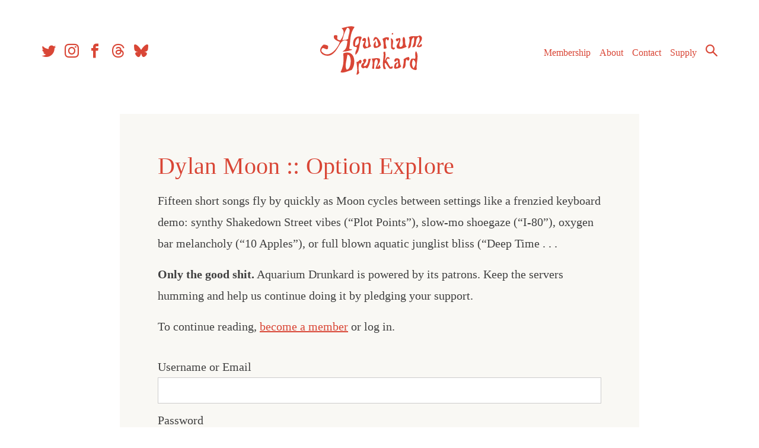

--- FILE ---
content_type: text/html; charset=UTF-8
request_url: https://aquariumdrunkard.com/2022/06/06/dylan-moon-option-explore/
body_size: 14461
content:
<!doctype html>
<html dir="ltr" lang="en-US" prefix="og: https://ogp.me/ns#">

	<head>
		<meta charset="UTF-8">
		<meta name="viewport" content="width=device-width, initial-scale=1">
		<link rel="profile" href="https://gmpg.org/xfn/11">

		
<link rel="apple-touch-icon" sizes="57x57" href="https://aquariumdrunkard.com/_newness/wp-content/themes/aquarium-drunkard/inc/favicons//apple-icon-57x57.png">
<link rel="apple-touch-icon" sizes="60x60" href="https://aquariumdrunkard.com/_newness/wp-content/themes/aquarium-drunkard/inc/favicons//apple-icon-60x60.png">
<link rel="apple-touch-icon" sizes="72x72" href="https://aquariumdrunkard.com/_newness/wp-content/themes/aquarium-drunkard/inc/favicons//apple-icon-72x72.png">
<link rel="apple-touch-icon" sizes="76x76" href="https://aquariumdrunkard.com/_newness/wp-content/themes/aquarium-drunkard/inc/favicons//apple-icon-76x76.png">
<link rel="apple-touch-icon" sizes="114x114" href="https://aquariumdrunkard.com/_newness/wp-content/themes/aquarium-drunkard/inc/favicons//apple-icon-114x114.png">
<link rel="apple-touch-icon" sizes="120x120" href="https://aquariumdrunkard.com/_newness/wp-content/themes/aquarium-drunkard/inc/favicons//apple-icon-120x120.png">
<link rel="apple-touch-icon" sizes="144x144" href="https://aquariumdrunkard.com/_newness/wp-content/themes/aquarium-drunkard/inc/favicons//apple-icon-144x144.png">
<link rel="apple-touch-icon" sizes="152x152" href="https://aquariumdrunkard.com/_newness/wp-content/themes/aquarium-drunkard/inc/favicons//apple-icon-152x152.png">
<link rel="apple-touch-icon" sizes="180x180" href="https://aquariumdrunkard.com/_newness/wp-content/themes/aquarium-drunkard/inc/favicons//apple-icon-180x180.png">
<link rel="icon" type="image/png" sizes="192x192"  href="https://aquariumdrunkard.com/_newness/wp-content/themes/aquarium-drunkard/inc/favicons//android-icon-192x192.png">
<link rel="icon" type="image/png" sizes="32x32" href="https://aquariumdrunkard.com/_newness/wp-content/themes/aquarium-drunkard/inc/favicons//favicon-32x32.png">
<link rel="icon" type="image/png" sizes="96x96" href="https://aquariumdrunkard.com/_newness/wp-content/themes/aquarium-drunkard/inc/favicons//favicon-96x96.png">
<link rel="icon" type="image/png" sizes="16x16" href="https://aquariumdrunkard.com/_newness/wp-content/themes/aquarium-drunkard/inc/favicons//favicon-16x16.png">
<link rel="manifest" href="https://aquariumdrunkard.com/_newness/wp-content/themes/aquarium-drunkard/inc/favicons//manifest.json">
<meta name="msapplication-TileColor" content="#ffffff">
<meta name="msapplication-TileImage" content="https://aquariumdrunkard.com/_newness/wp-content/themes/aquarium-drunkard/inc/favicons//ms-icon-144x144.png">
<meta name="theme-color" content="#ffffff">

		<!-- Global site tag (gtag.js) - Google Analytics -->
		<script async src="https://www.googletagmanager.com/gtag/js?id=UA-2258661-1"></script>
		<script>
			window.dataLayer = window.dataLayer || [];
			function gtag() { dataLayer.push(arguments); }
			gtag('js', new Date());

			gtag('config', 'UA-2258661-1');
		</script>

		<!-- Global site tag (gtag.js) - Google Analytics -->
		<script async src="https://www.googletagmanager.com/gtag/js?id=G-J6JQGKRX8X"></script>
		<script>
			window.dataLayer = window.dataLayer || [];
			function gtag() { dataLayer.push(arguments); }
			gtag('js', new Date());

			gtag('config', 'G-J6JQGKRX8X');
		</script>


		<!-- Fieldtest Pixel : Amazon Music : Generated 2022-06-16 16:19:30 -->
		<script id="ft-02f1cd45e4d716bd5d94c1c4ae5cd7d5" type="application/javascript">
			!function (w, d, e, u, t, s) {
				if (w.ft_data) { return; }
				t = d.createElement(e); t.async = !0; t.src = u;
				s = d.getElementsByTagName(e)[0]; s.parentNode.insertBefore(t, s)
			}(window, document, 'script', 'https://curated.fieldtest.cc/t/AMAM/amam_unvpx.js');
		</script>

		<title>Dylan Moon :: Option Explore - Aquarium Drunkard</title>

		<!-- All in One SEO Pro 4.9.3 - aioseo.com -->
	<meta name="description" content="Fifteen short songs fly by quickly as Moon cycles between settings like a frenzied keyboard demo: synthy Shakedown Street vibes (“Plot Points”), slow-mo shoegaze (“I-80”), oxygen bar melancholy (“10 Apples”), or full blown aquatic junglist bliss (“Deep Time”)." />
	<meta name="robots" content="max-image-preview:large" />
	<meta name="author" content="Justin Gage"/>
	<link rel="canonical" href="https://aquariumdrunkard.com/2022/06/06/dylan-moon-option-explore/" />
	<meta name="generator" content="All in One SEO Pro (AIOSEO) 4.9.3" />
		<meta property="og:locale" content="en_US" />
		<meta property="og:site_name" content="Aquarium Drunkard - Los Angeles Based Music Journal" />
		<meta property="og:type" content="article" />
		<meta property="og:title" content="Dylan Moon :: Option Explore - Aquarium Drunkard" />
		<meta property="og:description" content="Fifteen short songs fly by quickly as Moon cycles between settings like a frenzied keyboard demo: synthy Shakedown Street vibes (“Plot Points”), slow-mo shoegaze (“I-80”), oxygen bar melancholy (“10 Apples”), or full blown aquatic junglist bliss (“Deep Time”)." />
		<meta property="og:url" content="https://aquariumdrunkard.com/2022/06/06/dylan-moon-option-explore/" />
		<meta property="og:image" content="https://aquariumdrunkard.com/_newness/wp-content/uploads/2022/06/dylan-moon.jpg" />
		<meta property="og:image:secure_url" content="https://aquariumdrunkard.com/_newness/wp-content/uploads/2022/06/dylan-moon.jpg" />
		<meta property="og:image:width" content="800" />
		<meta property="og:image:height" content="800" />
		<meta property="article:published_time" content="2022-06-06T11:56:00+00:00" />
		<meta property="article:modified_time" content="2022-06-03T18:57:26+00:00" />
		<meta property="article:publisher" content="https://www.facebook.com/aquadrunkard" />
		<meta name="twitter:card" content="summary_large_image" />
		<meta name="twitter:site" content="@aquadrunkard" />
		<meta name="twitter:title" content="Dylan Moon :: Option Explore - Aquarium Drunkard" />
		<meta name="twitter:description" content="Fifteen short songs fly by quickly as Moon cycles between settings like a frenzied keyboard demo: synthy Shakedown Street vibes (“Plot Points”), slow-mo shoegaze (“I-80”), oxygen bar melancholy (“10 Apples”), or full blown aquatic junglist bliss (“Deep Time”)." />
		<meta name="twitter:creator" content="@aquadrunkard" />
		<meta name="twitter:image" content="https://aquariumdrunkard.com/_newness/wp-content/uploads/2022/06/dylan-moon.jpg" />
		<script type="application/ld+json" class="aioseo-schema">
			{"@context":"https:\/\/schema.org","@graph":[{"@type":"BlogPosting","@id":"https:\/\/aquariumdrunkard.com\/2022\/06\/06\/dylan-moon-option-explore\/#blogposting","name":"Dylan Moon :: Option Explore - Aquarium Drunkard","headline":"Dylan Moon :: Option Explore","author":{"@id":"https:\/\/aquariumdrunkard.com\/author\/justin\/#author"},"publisher":{"@id":"https:\/\/aquariumdrunkard.com\/#organization"},"image":{"@type":"ImageObject","url":"https:\/\/aquariumdrunkard.com\/_newness\/wp-content\/uploads\/2022\/06\/dylan-moon.jpg","width":800,"height":800},"datePublished":"2022-06-06T04:56:00-07:00","dateModified":"2022-06-03T11:57:26-07:00","inLanguage":"en-US","mainEntityOfPage":{"@id":"https:\/\/aquariumdrunkard.com\/2022\/06\/06\/dylan-moon-option-explore\/#webpage"},"isPartOf":{"@id":"https:\/\/aquariumdrunkard.com\/2022\/06\/06\/dylan-moon-option-explore\/#webpage"},"articleSection":"Dylan Moon"},{"@type":"BreadcrumbList","@id":"https:\/\/aquariumdrunkard.com\/2022\/06\/06\/dylan-moon-option-explore\/#breadcrumblist","itemListElement":[{"@type":"ListItem","@id":"https:\/\/aquariumdrunkard.com#listItem","position":1,"name":"Home","item":"https:\/\/aquariumdrunkard.com","nextItem":{"@type":"ListItem","@id":"https:\/\/aquariumdrunkard.com\/category\/dylan-moon\/#listItem","name":"Dylan Moon"}},{"@type":"ListItem","@id":"https:\/\/aquariumdrunkard.com\/category\/dylan-moon\/#listItem","position":2,"name":"Dylan Moon","item":"https:\/\/aquariumdrunkard.com\/category\/dylan-moon\/","nextItem":{"@type":"ListItem","@id":"https:\/\/aquariumdrunkard.com\/2022\/06\/06\/dylan-moon-option-explore\/#listItem","name":"Dylan Moon :: Option Explore"},"previousItem":{"@type":"ListItem","@id":"https:\/\/aquariumdrunkard.com#listItem","name":"Home"}},{"@type":"ListItem","@id":"https:\/\/aquariumdrunkard.com\/2022\/06\/06\/dylan-moon-option-explore\/#listItem","position":3,"name":"Dylan Moon :: Option Explore","previousItem":{"@type":"ListItem","@id":"https:\/\/aquariumdrunkard.com\/category\/dylan-moon\/#listItem","name":"Dylan Moon"}}]},{"@type":"Organization","@id":"https:\/\/aquariumdrunkard.com\/#organization","name":"Aquarium Drunkard","description":"Los Angeles Based Music Journal","url":"https:\/\/aquariumdrunkard.com\/","logo":{"@type":"ImageObject","url":"https:\/\/aquariumdrunkard.com\/_newness\/wp-content\/uploads\/2018\/08\/ad-logo.png","@id":"https:\/\/aquariumdrunkard.com\/2022\/06\/06\/dylan-moon-option-explore\/#organizationLogo","width":224,"height":107},"image":{"@id":"https:\/\/aquariumdrunkard.com\/2022\/06\/06\/dylan-moon-option-explore\/#organizationLogo"},"sameAs":["https:\/\/www.facebook.com\/aquadrunkard","https:\/\/x.com\/aquadrunkard","https:\/\/www.instagram.com\/aquariumdrunkard\/","https:\/\/www.youtube.com\/@aquariumdrunkard7703","https:\/\/aquariumdrunkard.tumblr.com\/","https:\/\/en.wikipedia.org\/wiki\/Aquarium_Drunkard","https:\/\/bsky.app\/profile\/aquariumdrunkard.com","https:\/\/www.threads.com\/@aquariumdrunkard"]},{"@type":"Person","@id":"https:\/\/aquariumdrunkard.com\/author\/justin\/#author","url":"https:\/\/aquariumdrunkard.com\/author\/justin\/","name":"Justin Gage","image":{"@type":"ImageObject","@id":"https:\/\/aquariumdrunkard.com\/2022\/06\/06\/dylan-moon-option-explore\/#authorImage","url":"https:\/\/secure.gravatar.com\/avatar\/0c4e1c814cdab8b255a98e9c22aaf1840dd0c91916005adf3ef2d6a43468b934?s=96&d=mm&r=g","width":96,"height":96,"caption":"Justin Gage"}},{"@type":"WebPage","@id":"https:\/\/aquariumdrunkard.com\/2022\/06\/06\/dylan-moon-option-explore\/#webpage","url":"https:\/\/aquariumdrunkard.com\/2022\/06\/06\/dylan-moon-option-explore\/","name":"Dylan Moon :: Option Explore - Aquarium Drunkard","description":"Fifteen short songs fly by quickly as Moon cycles between settings like a frenzied keyboard demo: synthy Shakedown Street vibes (\u201cPlot Points\u201d), slow-mo shoegaze (\u201cI-80\u201d), oxygen bar melancholy (\u201c10 Apples\u201d), or full blown aquatic junglist bliss (\u201cDeep Time\u201d).","inLanguage":"en-US","isPartOf":{"@id":"https:\/\/aquariumdrunkard.com\/#website"},"breadcrumb":{"@id":"https:\/\/aquariumdrunkard.com\/2022\/06\/06\/dylan-moon-option-explore\/#breadcrumblist"},"author":{"@id":"https:\/\/aquariumdrunkard.com\/author\/justin\/#author"},"creator":{"@id":"https:\/\/aquariumdrunkard.com\/author\/justin\/#author"},"image":{"@type":"ImageObject","url":"https:\/\/aquariumdrunkard.com\/_newness\/wp-content\/uploads\/2022\/06\/dylan-moon.jpg","@id":"https:\/\/aquariumdrunkard.com\/2022\/06\/06\/dylan-moon-option-explore\/#mainImage","width":800,"height":800},"primaryImageOfPage":{"@id":"https:\/\/aquariumdrunkard.com\/2022\/06\/06\/dylan-moon-option-explore\/#mainImage"},"datePublished":"2022-06-06T04:56:00-07:00","dateModified":"2022-06-03T11:57:26-07:00"},{"@type":"WebSite","@id":"https:\/\/aquariumdrunkard.com\/#website","url":"https:\/\/aquariumdrunkard.com\/","name":"Aquarium Drunkard","description":"Los Angeles Based Music Journal","inLanguage":"en-US","publisher":{"@id":"https:\/\/aquariumdrunkard.com\/#organization"}}]}
		</script>
		<!-- All in One SEO Pro -->

<link rel='dns-prefetch' href='//ajax.googleapis.com' />
<link rel='dns-prefetch' href='//gyrocode.github.io' />
<link rel="alternate" type="application/rss+xml" title="Aquarium Drunkard &raquo; Feed" href="https://aquariumdrunkard.com/feed/" />
<link rel="alternate" type="application/rss+xml" title="Aquarium Drunkard &raquo; Comments Feed" href="https://aquariumdrunkard.com/comments/feed/" />
<link rel="alternate" type="text/calendar" title="Aquarium Drunkard &raquo; iCal Feed" href="https://aquariumdrunkard.com/shows/?ical=1" />
<link rel="alternate" title="oEmbed (JSON)" type="application/json+oembed" href="https://aquariumdrunkard.com/wp-json/oembed/1.0/embed?url=https%3A%2F%2Faquariumdrunkard.com%2F2022%2F06%2F06%2Fdylan-moon-option-explore%2F" />
<link rel="alternate" title="oEmbed (XML)" type="text/xml+oembed" href="https://aquariumdrunkard.com/wp-json/oembed/1.0/embed?url=https%3A%2F%2Faquariumdrunkard.com%2F2022%2F06%2F06%2Fdylan-moon-option-explore%2F&#038;format=xml" />
<style id='wp-img-auto-sizes-contain-inline-css' type='text/css'>
img:is([sizes=auto i],[sizes^="auto," i]){contain-intrinsic-size:3000px 1500px}
/*# sourceURL=wp-img-auto-sizes-contain-inline-css */
</style>
<link rel='stylesheet' id='aquarium-drunkard-style-css' href='https://aquariumdrunkard.com/_newness/wp-content/themes/aquarium-drunkard/style.css?ver=1.3.5' type='text/css' media='all' />
<link rel='stylesheet' id='jquery-ui-smoothness-css' href='//ajax.googleapis.com/ajax/libs/jqueryui/1.10.4/themes/smoothness/jquery-ui.css' type='text/css' media='1' />
<link rel='stylesheet' id='jplayer-jukebox-style-css' href='//gyrocode.github.io/jplayer-jukebox/0.6.6/skin/uno/jplayer.uno.min.css' type='text/css' media='' />
<style id='wp-emoji-styles-inline-css' type='text/css'>

	img.wp-smiley, img.emoji {
		display: inline !important;
		border: none !important;
		box-shadow: none !important;
		height: 1em !important;
		width: 1em !important;
		margin: 0 0.07em !important;
		vertical-align: -0.1em !important;
		background: none !important;
		padding: 0 !important;
	}
/*# sourceURL=wp-emoji-styles-inline-css */
</style>
<link rel='stylesheet' id='wp-block-library-css' href='https://aquariumdrunkard.com/_newness/wp-includes/css/dist/block-library/style.min.css?ver=f49117bf220465b610710ab63b2d1539' type='text/css' media='all' />
<style id='wp-block-image-inline-css' type='text/css'>
.wp-block-image>a,.wp-block-image>figure>a{display:inline-block}.wp-block-image img{box-sizing:border-box;height:auto;max-width:100%;vertical-align:bottom}@media not (prefers-reduced-motion){.wp-block-image img.hide{visibility:hidden}.wp-block-image img.show{animation:show-content-image .4s}}.wp-block-image[style*=border-radius] img,.wp-block-image[style*=border-radius]>a{border-radius:inherit}.wp-block-image.has-custom-border img{box-sizing:border-box}.wp-block-image.aligncenter{text-align:center}.wp-block-image.alignfull>a,.wp-block-image.alignwide>a{width:100%}.wp-block-image.alignfull img,.wp-block-image.alignwide img{height:auto;width:100%}.wp-block-image .aligncenter,.wp-block-image .alignleft,.wp-block-image .alignright,.wp-block-image.aligncenter,.wp-block-image.alignleft,.wp-block-image.alignright{display:table}.wp-block-image .aligncenter>figcaption,.wp-block-image .alignleft>figcaption,.wp-block-image .alignright>figcaption,.wp-block-image.aligncenter>figcaption,.wp-block-image.alignleft>figcaption,.wp-block-image.alignright>figcaption{caption-side:bottom;display:table-caption}.wp-block-image .alignleft{float:left;margin:.5em 1em .5em 0}.wp-block-image .alignright{float:right;margin:.5em 0 .5em 1em}.wp-block-image .aligncenter{margin-left:auto;margin-right:auto}.wp-block-image :where(figcaption){margin-bottom:1em;margin-top:.5em}.wp-block-image.is-style-circle-mask img{border-radius:9999px}@supports ((-webkit-mask-image:none) or (mask-image:none)) or (-webkit-mask-image:none){.wp-block-image.is-style-circle-mask img{border-radius:0;-webkit-mask-image:url('data:image/svg+xml;utf8,<svg viewBox="0 0 100 100" xmlns="http://www.w3.org/2000/svg"><circle cx="50" cy="50" r="50"/></svg>');mask-image:url('data:image/svg+xml;utf8,<svg viewBox="0 0 100 100" xmlns="http://www.w3.org/2000/svg"><circle cx="50" cy="50" r="50"/></svg>');mask-mode:alpha;-webkit-mask-position:center;mask-position:center;-webkit-mask-repeat:no-repeat;mask-repeat:no-repeat;-webkit-mask-size:contain;mask-size:contain}}:root :where(.wp-block-image.is-style-rounded img,.wp-block-image .is-style-rounded img){border-radius:9999px}.wp-block-image figure{margin:0}.wp-lightbox-container{display:flex;flex-direction:column;position:relative}.wp-lightbox-container img{cursor:zoom-in}.wp-lightbox-container img:hover+button{opacity:1}.wp-lightbox-container button{align-items:center;backdrop-filter:blur(16px) saturate(180%);background-color:#5a5a5a40;border:none;border-radius:4px;cursor:zoom-in;display:flex;height:20px;justify-content:center;opacity:0;padding:0;position:absolute;right:16px;text-align:center;top:16px;width:20px;z-index:100}@media not (prefers-reduced-motion){.wp-lightbox-container button{transition:opacity .2s ease}}.wp-lightbox-container button:focus-visible{outline:3px auto #5a5a5a40;outline:3px auto -webkit-focus-ring-color;outline-offset:3px}.wp-lightbox-container button:hover{cursor:pointer;opacity:1}.wp-lightbox-container button:focus{opacity:1}.wp-lightbox-container button:focus,.wp-lightbox-container button:hover,.wp-lightbox-container button:not(:hover):not(:active):not(.has-background){background-color:#5a5a5a40;border:none}.wp-lightbox-overlay{box-sizing:border-box;cursor:zoom-out;height:100vh;left:0;overflow:hidden;position:fixed;top:0;visibility:hidden;width:100%;z-index:100000}.wp-lightbox-overlay .close-button{align-items:center;cursor:pointer;display:flex;justify-content:center;min-height:40px;min-width:40px;padding:0;position:absolute;right:calc(env(safe-area-inset-right) + 16px);top:calc(env(safe-area-inset-top) + 16px);z-index:5000000}.wp-lightbox-overlay .close-button:focus,.wp-lightbox-overlay .close-button:hover,.wp-lightbox-overlay .close-button:not(:hover):not(:active):not(.has-background){background:none;border:none}.wp-lightbox-overlay .lightbox-image-container{height:var(--wp--lightbox-container-height);left:50%;overflow:hidden;position:absolute;top:50%;transform:translate(-50%,-50%);transform-origin:top left;width:var(--wp--lightbox-container-width);z-index:9999999999}.wp-lightbox-overlay .wp-block-image{align-items:center;box-sizing:border-box;display:flex;height:100%;justify-content:center;margin:0;position:relative;transform-origin:0 0;width:100%;z-index:3000000}.wp-lightbox-overlay .wp-block-image img{height:var(--wp--lightbox-image-height);min-height:var(--wp--lightbox-image-height);min-width:var(--wp--lightbox-image-width);width:var(--wp--lightbox-image-width)}.wp-lightbox-overlay .wp-block-image figcaption{display:none}.wp-lightbox-overlay button{background:none;border:none}.wp-lightbox-overlay .scrim{background-color:#fff;height:100%;opacity:.9;position:absolute;width:100%;z-index:2000000}.wp-lightbox-overlay.active{visibility:visible}@media not (prefers-reduced-motion){.wp-lightbox-overlay.active{animation:turn-on-visibility .25s both}.wp-lightbox-overlay.active img{animation:turn-on-visibility .35s both}.wp-lightbox-overlay.show-closing-animation:not(.active){animation:turn-off-visibility .35s both}.wp-lightbox-overlay.show-closing-animation:not(.active) img{animation:turn-off-visibility .25s both}.wp-lightbox-overlay.zoom.active{animation:none;opacity:1;visibility:visible}.wp-lightbox-overlay.zoom.active .lightbox-image-container{animation:lightbox-zoom-in .4s}.wp-lightbox-overlay.zoom.active .lightbox-image-container img{animation:none}.wp-lightbox-overlay.zoom.active .scrim{animation:turn-on-visibility .4s forwards}.wp-lightbox-overlay.zoom.show-closing-animation:not(.active){animation:none}.wp-lightbox-overlay.zoom.show-closing-animation:not(.active) .lightbox-image-container{animation:lightbox-zoom-out .4s}.wp-lightbox-overlay.zoom.show-closing-animation:not(.active) .lightbox-image-container img{animation:none}.wp-lightbox-overlay.zoom.show-closing-animation:not(.active) .scrim{animation:turn-off-visibility .4s forwards}}@keyframes show-content-image{0%{visibility:hidden}99%{visibility:hidden}to{visibility:visible}}@keyframes turn-on-visibility{0%{opacity:0}to{opacity:1}}@keyframes turn-off-visibility{0%{opacity:1;visibility:visible}99%{opacity:0;visibility:visible}to{opacity:0;visibility:hidden}}@keyframes lightbox-zoom-in{0%{transform:translate(calc((-100vw + var(--wp--lightbox-scrollbar-width))/2 + var(--wp--lightbox-initial-left-position)),calc(-50vh + var(--wp--lightbox-initial-top-position))) scale(var(--wp--lightbox-scale))}to{transform:translate(-50%,-50%) scale(1)}}@keyframes lightbox-zoom-out{0%{transform:translate(-50%,-50%) scale(1);visibility:visible}99%{visibility:visible}to{transform:translate(calc((-100vw + var(--wp--lightbox-scrollbar-width))/2 + var(--wp--lightbox-initial-left-position)),calc(-50vh + var(--wp--lightbox-initial-top-position))) scale(var(--wp--lightbox-scale));visibility:hidden}}
/*# sourceURL=https://aquariumdrunkard.com/_newness/wp-includes/blocks/image/style.min.css */
</style>
<style id='wp-block-paragraph-inline-css' type='text/css'>
.is-small-text{font-size:.875em}.is-regular-text{font-size:1em}.is-large-text{font-size:2.25em}.is-larger-text{font-size:3em}.has-drop-cap:not(:focus):first-letter{float:left;font-size:8.4em;font-style:normal;font-weight:100;line-height:.68;margin:.05em .1em 0 0;text-transform:uppercase}body.rtl .has-drop-cap:not(:focus):first-letter{float:none;margin-left:.1em}p.has-drop-cap.has-background{overflow:hidden}:root :where(p.has-background){padding:1.25em 2.375em}:where(p.has-text-color:not(.has-link-color)) a{color:inherit}p.has-text-align-left[style*="writing-mode:vertical-lr"],p.has-text-align-right[style*="writing-mode:vertical-rl"]{rotate:180deg}
/*# sourceURL=https://aquariumdrunkard.com/_newness/wp-includes/blocks/paragraph/style.min.css */
</style>
<style id='global-styles-inline-css' type='text/css'>
:root{--wp--preset--aspect-ratio--square: 1;--wp--preset--aspect-ratio--4-3: 4/3;--wp--preset--aspect-ratio--3-4: 3/4;--wp--preset--aspect-ratio--3-2: 3/2;--wp--preset--aspect-ratio--2-3: 2/3;--wp--preset--aspect-ratio--16-9: 16/9;--wp--preset--aspect-ratio--9-16: 9/16;--wp--preset--color--black: #000000;--wp--preset--color--cyan-bluish-gray: #abb8c3;--wp--preset--color--white: #ffffff;--wp--preset--color--pale-pink: #f78da7;--wp--preset--color--vivid-red: #cf2e2e;--wp--preset--color--luminous-vivid-orange: #ff6900;--wp--preset--color--luminous-vivid-amber: #fcb900;--wp--preset--color--light-green-cyan: #7bdcb5;--wp--preset--color--vivid-green-cyan: #00d084;--wp--preset--color--pale-cyan-blue: #8ed1fc;--wp--preset--color--vivid-cyan-blue: #0693e3;--wp--preset--color--vivid-purple: #9b51e0;--wp--preset--gradient--vivid-cyan-blue-to-vivid-purple: linear-gradient(135deg,rgb(6,147,227) 0%,rgb(155,81,224) 100%);--wp--preset--gradient--light-green-cyan-to-vivid-green-cyan: linear-gradient(135deg,rgb(122,220,180) 0%,rgb(0,208,130) 100%);--wp--preset--gradient--luminous-vivid-amber-to-luminous-vivid-orange: linear-gradient(135deg,rgb(252,185,0) 0%,rgb(255,105,0) 100%);--wp--preset--gradient--luminous-vivid-orange-to-vivid-red: linear-gradient(135deg,rgb(255,105,0) 0%,rgb(207,46,46) 100%);--wp--preset--gradient--very-light-gray-to-cyan-bluish-gray: linear-gradient(135deg,rgb(238,238,238) 0%,rgb(169,184,195) 100%);--wp--preset--gradient--cool-to-warm-spectrum: linear-gradient(135deg,rgb(74,234,220) 0%,rgb(151,120,209) 20%,rgb(207,42,186) 40%,rgb(238,44,130) 60%,rgb(251,105,98) 80%,rgb(254,248,76) 100%);--wp--preset--gradient--blush-light-purple: linear-gradient(135deg,rgb(255,206,236) 0%,rgb(152,150,240) 100%);--wp--preset--gradient--blush-bordeaux: linear-gradient(135deg,rgb(254,205,165) 0%,rgb(254,45,45) 50%,rgb(107,0,62) 100%);--wp--preset--gradient--luminous-dusk: linear-gradient(135deg,rgb(255,203,112) 0%,rgb(199,81,192) 50%,rgb(65,88,208) 100%);--wp--preset--gradient--pale-ocean: linear-gradient(135deg,rgb(255,245,203) 0%,rgb(182,227,212) 50%,rgb(51,167,181) 100%);--wp--preset--gradient--electric-grass: linear-gradient(135deg,rgb(202,248,128) 0%,rgb(113,206,126) 100%);--wp--preset--gradient--midnight: linear-gradient(135deg,rgb(2,3,129) 0%,rgb(40,116,252) 100%);--wp--preset--font-size--small: 13px;--wp--preset--font-size--medium: 20px;--wp--preset--font-size--large: 36px;--wp--preset--font-size--x-large: 42px;--wp--preset--spacing--20: 0.44rem;--wp--preset--spacing--30: 0.67rem;--wp--preset--spacing--40: 1rem;--wp--preset--spacing--50: 1.5rem;--wp--preset--spacing--60: 2.25rem;--wp--preset--spacing--70: 3.38rem;--wp--preset--spacing--80: 5.06rem;--wp--preset--shadow--natural: 6px 6px 9px rgba(0, 0, 0, 0.2);--wp--preset--shadow--deep: 12px 12px 50px rgba(0, 0, 0, 0.4);--wp--preset--shadow--sharp: 6px 6px 0px rgba(0, 0, 0, 0.2);--wp--preset--shadow--outlined: 6px 6px 0px -3px rgb(255, 255, 255), 6px 6px rgb(0, 0, 0);--wp--preset--shadow--crisp: 6px 6px 0px rgb(0, 0, 0);}:where(.is-layout-flex){gap: 0.5em;}:where(.is-layout-grid){gap: 0.5em;}body .is-layout-flex{display: flex;}.is-layout-flex{flex-wrap: wrap;align-items: center;}.is-layout-flex > :is(*, div){margin: 0;}body .is-layout-grid{display: grid;}.is-layout-grid > :is(*, div){margin: 0;}:where(.wp-block-columns.is-layout-flex){gap: 2em;}:where(.wp-block-columns.is-layout-grid){gap: 2em;}:where(.wp-block-post-template.is-layout-flex){gap: 1.25em;}:where(.wp-block-post-template.is-layout-grid){gap: 1.25em;}.has-black-color{color: var(--wp--preset--color--black) !important;}.has-cyan-bluish-gray-color{color: var(--wp--preset--color--cyan-bluish-gray) !important;}.has-white-color{color: var(--wp--preset--color--white) !important;}.has-pale-pink-color{color: var(--wp--preset--color--pale-pink) !important;}.has-vivid-red-color{color: var(--wp--preset--color--vivid-red) !important;}.has-luminous-vivid-orange-color{color: var(--wp--preset--color--luminous-vivid-orange) !important;}.has-luminous-vivid-amber-color{color: var(--wp--preset--color--luminous-vivid-amber) !important;}.has-light-green-cyan-color{color: var(--wp--preset--color--light-green-cyan) !important;}.has-vivid-green-cyan-color{color: var(--wp--preset--color--vivid-green-cyan) !important;}.has-pale-cyan-blue-color{color: var(--wp--preset--color--pale-cyan-blue) !important;}.has-vivid-cyan-blue-color{color: var(--wp--preset--color--vivid-cyan-blue) !important;}.has-vivid-purple-color{color: var(--wp--preset--color--vivid-purple) !important;}.has-black-background-color{background-color: var(--wp--preset--color--black) !important;}.has-cyan-bluish-gray-background-color{background-color: var(--wp--preset--color--cyan-bluish-gray) !important;}.has-white-background-color{background-color: var(--wp--preset--color--white) !important;}.has-pale-pink-background-color{background-color: var(--wp--preset--color--pale-pink) !important;}.has-vivid-red-background-color{background-color: var(--wp--preset--color--vivid-red) !important;}.has-luminous-vivid-orange-background-color{background-color: var(--wp--preset--color--luminous-vivid-orange) !important;}.has-luminous-vivid-amber-background-color{background-color: var(--wp--preset--color--luminous-vivid-amber) !important;}.has-light-green-cyan-background-color{background-color: var(--wp--preset--color--light-green-cyan) !important;}.has-vivid-green-cyan-background-color{background-color: var(--wp--preset--color--vivid-green-cyan) !important;}.has-pale-cyan-blue-background-color{background-color: var(--wp--preset--color--pale-cyan-blue) !important;}.has-vivid-cyan-blue-background-color{background-color: var(--wp--preset--color--vivid-cyan-blue) !important;}.has-vivid-purple-background-color{background-color: var(--wp--preset--color--vivid-purple) !important;}.has-black-border-color{border-color: var(--wp--preset--color--black) !important;}.has-cyan-bluish-gray-border-color{border-color: var(--wp--preset--color--cyan-bluish-gray) !important;}.has-white-border-color{border-color: var(--wp--preset--color--white) !important;}.has-pale-pink-border-color{border-color: var(--wp--preset--color--pale-pink) !important;}.has-vivid-red-border-color{border-color: var(--wp--preset--color--vivid-red) !important;}.has-luminous-vivid-orange-border-color{border-color: var(--wp--preset--color--luminous-vivid-orange) !important;}.has-luminous-vivid-amber-border-color{border-color: var(--wp--preset--color--luminous-vivid-amber) !important;}.has-light-green-cyan-border-color{border-color: var(--wp--preset--color--light-green-cyan) !important;}.has-vivid-green-cyan-border-color{border-color: var(--wp--preset--color--vivid-green-cyan) !important;}.has-pale-cyan-blue-border-color{border-color: var(--wp--preset--color--pale-cyan-blue) !important;}.has-vivid-cyan-blue-border-color{border-color: var(--wp--preset--color--vivid-cyan-blue) !important;}.has-vivid-purple-border-color{border-color: var(--wp--preset--color--vivid-purple) !important;}.has-vivid-cyan-blue-to-vivid-purple-gradient-background{background: var(--wp--preset--gradient--vivid-cyan-blue-to-vivid-purple) !important;}.has-light-green-cyan-to-vivid-green-cyan-gradient-background{background: var(--wp--preset--gradient--light-green-cyan-to-vivid-green-cyan) !important;}.has-luminous-vivid-amber-to-luminous-vivid-orange-gradient-background{background: var(--wp--preset--gradient--luminous-vivid-amber-to-luminous-vivid-orange) !important;}.has-luminous-vivid-orange-to-vivid-red-gradient-background{background: var(--wp--preset--gradient--luminous-vivid-orange-to-vivid-red) !important;}.has-very-light-gray-to-cyan-bluish-gray-gradient-background{background: var(--wp--preset--gradient--very-light-gray-to-cyan-bluish-gray) !important;}.has-cool-to-warm-spectrum-gradient-background{background: var(--wp--preset--gradient--cool-to-warm-spectrum) !important;}.has-blush-light-purple-gradient-background{background: var(--wp--preset--gradient--blush-light-purple) !important;}.has-blush-bordeaux-gradient-background{background: var(--wp--preset--gradient--blush-bordeaux) !important;}.has-luminous-dusk-gradient-background{background: var(--wp--preset--gradient--luminous-dusk) !important;}.has-pale-ocean-gradient-background{background: var(--wp--preset--gradient--pale-ocean) !important;}.has-electric-grass-gradient-background{background: var(--wp--preset--gradient--electric-grass) !important;}.has-midnight-gradient-background{background: var(--wp--preset--gradient--midnight) !important;}.has-small-font-size{font-size: var(--wp--preset--font-size--small) !important;}.has-medium-font-size{font-size: var(--wp--preset--font-size--medium) !important;}.has-large-font-size{font-size: var(--wp--preset--font-size--large) !important;}.has-x-large-font-size{font-size: var(--wp--preset--font-size--x-large) !important;}
/*# sourceURL=global-styles-inline-css */
</style>

<style id='classic-theme-styles-inline-css' type='text/css'>
/*! This file is auto-generated */
.wp-block-button__link{color:#fff;background-color:#32373c;border-radius:9999px;box-shadow:none;text-decoration:none;padding:calc(.667em + 2px) calc(1.333em + 2px);font-size:1.125em}.wp-block-file__button{background:#32373c;color:#fff;text-decoration:none}
/*# sourceURL=/wp-includes/css/classic-themes.min.css */
</style>
<script type="text/javascript" src="//ajax.googleapis.com/ajax/libs/jquery/1.11.0/jquery.min.js" id="jquery-js"></script>
<script type="text/javascript" src="https://aquariumdrunkard.com/_newness/wp-content/themes/aquarium-drunkard/js/aq-googleads.js?ver=0.1" id="aquarium-drunkard-ads-js"></script>
<link rel="https://api.w.org/" href="https://aquariumdrunkard.com/wp-json/" /><link rel="alternate" title="JSON" type="application/json" href="https://aquariumdrunkard.com/wp-json/wp/v2/posts/95220" /><meta name="tec-api-version" content="v1"><meta name="tec-api-origin" content="https://aquariumdrunkard.com"><link rel="alternate" href="https://aquariumdrunkard.com/wp-json/tribe/events/v1/" />		<style type="text/css">
					.site-title,
			.site-description {
				position: absolute;
				clip: rect(1px, 1px, 1px, 1px);
			}
				</style>
				<style type="text/css" id="wp-custom-css">
			.wp-block-separator {
	border: unset;
}

.wp-block-latest-posts.wp-block-latest-posts__list {
	margin: 0px;
	
}

.wp-block-latest-posts.wp-block-latest-posts__list li {

	display:block;
	padding: 0 0 0.25rem 0;
}

.entry-content .wp-block-latest-posts__post-title {

	line-height:1.2;
	text-decoration:none;
	display:block;
	color: #d94636;
    font-weight: 400;
    font-size: 1.325rem;
    line-height: 1.2;
    margin: 2rem 0 0.25rem 0;
    letter-spacing: 0.2pt;
}

.entry-content .wp-block-latest-posts__post-title:hover {
	text-decoration: underline;
} 

time {color: #df9464;}

.wp-block-latest-posts__post-excerpt {
	line-height:1.5;
	font-size: 16px;
}



		</style>
			</head>

	<body data-rsssl=1 class="wp-singular post-template-default single single-post postid-95220 single-format-standard wp-custom-logo wp-theme-aquarium-drunkard tribe-no-js page-template-aquarium-drunkard-2018 post-dylan-moon-option-explore user-loggedout">
		<div id="page" class="site">
			<a class="skip-link screen-reader-text"
			   href="#content">Skip to content</a>


			<div class="header-container">
				<header id="masthead" class="site-header">




					<div class="site-branding">
						<a href="https://aquariumdrunkard.com/" alt="Aquarium Drunkard - Los Angeles Based Music Journal">
	<svg xmlns="http://www.w3.org/2000/svg" width="223.12" height="105.9" viewBox="0 0 260 105.9">
  <title>Aquarium Drunkard</title>
      <path id="ad-logo" d="M75.33,1.67c-11.22,15-8.46,31.15-11.61,46.79,1.91,3.76,4.39.29,6.38,3.16-7.22,2-14.49,4.53-21.49,3.61,10-4.52,9.93-14.26,11.08-23C42.46,24.62,42.43,52.7,24.19,62.6,11.13,69.68-11.88,56.54,7.4,40.08c3.5.42,7,.36,10.33,3.46C16.18,45.63,18.5,48,15.9,50c-3.66,1.6-6.84-2.87-10.43-2.14-3.72,1.92-2,4.26-3.15,6.38C17.46,74.07,38.5,48.8,43,34.25c-6.36-2.62-15.23-5.58-12.85-13.59,2.38-2.09,4.5-1,6.69-.8,2.61,3.07-1.3,5.64,1.3,8.72a6.61,6.61,0,0,0,6.49,1.83c5.27-8.34,11.09-18.95,2.06-26.34,9.6-1.36,19.52-6.76,28.67-2.4m-16,1.4c-6.3,9-8.19,18.36-10.78,27.65,4.33-1.76,8.35.48,12.86-3.63-.82-7.36,8.76-22.23-2.08-24M105.48,22c-5.12,8,4.73,15.8-2.34,23.8-10.39-4,1.38-13.59-4.22-19.76-2.24-1.78-6.4,1.11-6.56,4-.7,4.16,5.59.71,4.67,3.25-2.08,5.31-6.86,10.64.2,15.85,4.83-1.38,9.67-2.08,14.47-5.44-5.15-7.21-1.06-14.52-6.22-21.73m-15.75.82L91,25.28c-6.28,11.45-3,29.58-13.68,37.26-1.89-6.42,3.1-10.58,3.3-16.32-2.51-1.52-5.88-.44-7.94-3.31C70,30.3,77,19.68,89.73,22.77M76.85,42.89c8.26-1.53,9.72-10.49,6.63-18-6,4.76-7.81,10.88-6.63,18m56.43-2c-.27-8.19-13-28.22-17.12-9.58,3.45,3.22,2.86-4.89,7.72-3.21.79,4.56,3,7.85,3.81,12.41-1.47,1-1.37,3.78-4,3.47-4.83-1.42-.44-9-2-11.36-4.13,3.28-6.57,10.34-2.91,14.75,7.39.77,11.23-2.53,14.5-6.48M151,25.21c-6.18-2.77-10.33,0-14.55,2.54,3.08,6.15,2.52,13.63,2.72,20.85,3,1.83,4.68,0,6.64-1.06-2-5.67-4-14.83-1-20,2.61,1,1.43,4.46,4.69,3.19,1.81-2.3.56-3.49,1.51-5.48m8.27-10.8c-.94.89-2.09.75-2.84,2.6.77.52,1.56,1,2.35,1.55,1.39-1.63,1.74-3.06.49-4.15m.09,31.82c-2.19-6.13,4.79-17.5-4.75-19.92,1.65,7.89-.12,15.62,1.13,22,3.22,2.58,6.31,4.46,8.05-.3-.59-3.11-2.24.21-4.43-1.79m24.14-23c-7.86,3.08,4,20.19-7.91,22.28-7-4.83,5-15.24-1.79-20.12-3.14,2.5-7.75-.89-8.12,5.14.54.54,1.61.9,1.19,1.72,3.67,2.64,5-2.82,6-3.13,1,6-9.15,13.27-4,19.08,8.31,3.25,14.46-.79,21-3.43-6.92-5.77-.46-15.48-6.33-21.54M215.54,41.6c3.77-7,13.32-16.26,2.77-21.71-8.12,4.94-15.84-1.23-24,4.4,4.94,8.34-1.75,16.24-1.53,24.41,11.24-2.53,2.5-20,12.79-24.65,1.63,7.2-.83,16.71-4.08,21.66,13.24,2.83,4.05-19,14.7-22.59,4.83,7.23-1.17,14.06-4.71,21,3.8,3.77,15.55,1,10.11-5.58-2,1-4.19,6.2-6.06,3.09m-146.48,54c-7.36,2-18.11,7.83-24.49,4.9,7.89-16.26,6.48-25.07,6.16-41.27,26.33-9.79,28.63,23.41,18.33,36.37M58.14,95.1c9.71-.53,11.54-27.27,4.46-32.16l-3-.56c-1.44,11.56-6.85,25.87-1.42,32.72M87.73,73.47c-3,1.08-3.9,5.07-8.2,4.46,1,11.08,3.19,18.3-.2,27.34,1.89,2,5.21-1.18,6.21-3.81-2.31-5.16-1.38-17.08.46-22.59-.45,2,.34,3,2.37,3.18,2.07-2.89,4.3-7-.64-8.58m13.06-.68c-3.27-4.62-10.36,2.38-4.78,5.84-5.86,2.85-9.58,10.91-1.77,13.67,6.11-3.64,5,0,8.85-.39,5.51-5.74,5.45-14,8-21-2.05.81-3.15-.52-5.56,1.13.07,5.82-2.8,17.23-10.29,14.93.39-5.37,6.62-8.13,5.6-14.14m29.86-1.45c-5.66-3.34-12-.41-17.84-.56,2.92,5.24,2.58,13,.78,21.79l4.63.63c.61-5.67-1.11-19.2,4.77-21,7.55,4.12-.64,14.64-1.87,20.49,5.12.91,9.67,1.09,11.61-2.18-1.93-1.29-1-4.77-2.94-6.06-1.2,1-3.22,6.57-4.33,4.12,1.14-6.51,7-8.39,5.19-17.2m11.58-16.07c-1.12,1.49-2.76-.55-3.72,1.91,2.19,11.91-4.45,25.18.94,36.6,1.38-1.22,3.36,1.55,4.47-1.35-7-11.39,2.18-25.28-1.69-37.16m11.82,33.79c-5.21-3.92-5.65-17.25-14.94-14,5.72,5.67,8.51,13.1,13.08,17.74,4.11.38,7.72.25,6.54-4.67-2.21-2.28-1.74,1.4-4.68.94M148,70.54c2.39-.34,2,2.42,3.81.71,1-3.69-2-3.79-5.33-3.5-3.71,3.48-3.36,8.82-8,13.08,7.57,2.43,5.29-7.34,9.54-10.29m25.95,2c1,3.83-.26,10.18,3.73,14.94-2.6,3.94-7.83,5.24-14,5.6-.42-.83-.82-1.66-1.87-1.87.37-6.47,1.45-12.24,8.4-12.14.67-2.85-.95-3.4-.93-5.6-2.54.87-1.78,5.07-6.54,3.73-1.64-8.66,7.68-8.62,11.22-4.66M167.38,89.4c3.92.45,4.88-6.9,2.79-9.34-1.67,2.17-5.79,5.42-2.79,9.34m15.46-17.27c1.3,7.27-1.36,13.71-2.28,20.52,10.09-.37,4.24-14.56,9-20.45a6,6,0,0,0,3.33,3.41c3.27-2.24,3.72-5.07,1.12-8.56a24.67,24.67,0,0,0-11.17,5.08m16.83-.49c2.84-2.11,5.72-.07,8.58-.75,1.56-5.53-1.94-11,1.81-16.54,7.9,10.57-.79,26.81,1.74,39.62l-2,2c-13.07-.91-16.57-13.15-10.17-24.33m4.85,20.42c5.22-6.21,6.55-15.19-.87-19.15-3.28,6.43-3.38,12.81.87,19.15" />
</svg>
</a>					</div><!-- .site-branding -->

					<nav id="site-navigation" class="main-navigation">

						<button type="button" class="menu-toggle" aria-controls="primary-menu" aria-expanded="false">
							<span class="sr-only">Toggle Menu</span>
							<span class="icon-bar top-bar"></span>
							<span class="icon-bar middle-bar"></span>
							<span class="icon-bar bottom-bar"></span>
						</button>

						<div class="menu-main-menu-container"><ul id="primary-menu" class="menu"><li id="menu-item-109351" class="not-logged-in menu-item menu-item-type-post_type menu-item-object-page menu-item-109351"><a href="https://aquariumdrunkard.com/membership/">Membership</a></li>
<li id="menu-item-109434" class="logged-in menu-item menu-item-type-post_type menu-item-object-page menu-item-109434"><a href="https://aquariumdrunkard.com/membership/your-membership/">Membership</a></li>
<li id="menu-item-58288" class="menu-item menu-item-type-post_type menu-item-object-page menu-item-58288"><a href="https://aquariumdrunkard.com/about/" title="About Aquarium Drunkard">About</a></li>
<li id="menu-item-58289" class="menu-item menu-item-type-post_type menu-item-object-page menu-item-58289"><a href="https://aquariumdrunkard.com/contact/" title="Contact Aquarium Drunkard">Contact</a></li>
<li id="menu-item-102105" class="menu-item menu-item-type-custom menu-item-object-custom menu-item-102105"><a target="_blank" href="https://supply.aquariumdrunkard.com/" title="Aquarium Drunkard Merch Shop">Supply</a></li>
<li class="search-link"><a href="#search-form" class="icon-search">Search</a></li></ul></div>					</nav><!-- #site-navigation -->

					<nav id="menu-social-menu-header" class="menu social-menu"><a id="menu-item-58295" class="icon-twitter menu-item menu-item-type-custom menu-item-object-custom menu-item-58295" target="_blank" href="https://twitter.com/aquadrunkard">Twitter</a></a>
<a id="menu-item-58296" class="icon-instagram menu-item menu-item-type-custom menu-item-object-custom menu-item-58296" target="_blank" href="https://www.instagram.com/aquariumdrunkard/">Instagram</a></a>
<a id="menu-item-58297" class="icon-facebook menu-item menu-item-type-custom menu-item-object-custom menu-item-58297" target="_blank" href="https://www.facebook.com/aquadrunkard/">Facebook</a></a>
<a id="menu-item-109349" class="icon-icon-threads menu-item menu-item-type-custom menu-item-object-custom menu-item-109349" target="_blank" href="https://www.threads.net/@aquariumdrunkard">Threads</a></a>
<a id="menu-item-113015" class="icon-bsky menu-item menu-item-type-custom menu-item-object-custom menu-item-113015" target="_blank" href="https://bsky.app/profile/aquariumdrunkard.com">Bluesky</a></a>
</nav>				</header><!-- #masthead -->
			</div>
			<div id="content" class="site-content">
	<div id="primary" class="content-area">
		<main id="main" class="site-main">

		
<article id="post-95220" class="post-95220 post type-post status-publish format-standard has-post-thumbnail hentry category-dylan-moon rcp-is-restricted rcp-no-access">
	<header class="entry-header">
		<h1 class="entry-title">Dylan Moon :: Option Explore</h1>
			</header><!-- .entry-header -->


	
	<div class="entry-content">
		<p>Fifteen short songs fly by quickly as Moon cycles between settings like a frenzied keyboard demo: synthy Shakedown Street vibes (“Plot Points”), slow-mo shoegaze (“I-80”), oxygen bar melancholy (“10 Apples”), or full blown aquatic junglist bliss (“Deep Time . . .</p>
<p><strong>Only the good shit.</strong> Aquarium Drunkard is powered by its patrons. Keep the servers humming and help us continue doing it by pledging your support.</p>
<p>To continue reading, <a href="/membership/">become a member</a> or log in.</p>
<p>

	
	<form id="rcp_login_form"  class="rcp_form" method="POST" action="https://aquariumdrunkard.com/2022/06/06/dylan-moon-option-explore/">

		
		<fieldset class="rcp_login_data">
			<p>
				<label for="rcp_user_login">Username or Email</label>
				<input name="rcp_user_login" id="rcp_user_login" class="required" type="text"/>
			</p>
			<p>
				<label for="rcp_user_pass">Password</label>
				<input name="rcp_user_pass" id="rcp_user_pass" class="required" type="password"/>
			</p>
						<p>
				<input type="checkbox" name="rcp_user_remember" id="rcp_user_remember" value="1"/>
				<label for="rcp_user_remember">Remember me</label>
			</p>
			<p class="rcp_lost_password"><a href="/2022/06/06/dylan-moon-option-explore/?rcp_action=lostpassword">Lost your password?</a></p>
			<p>
				<input type="hidden" name="rcp_action" value="login"/>
									<input type="hidden" name="rcp_redirect" value="https://aquariumdrunkard.com/2022/06/06/dylan-moon-option-explore/"/>
								<input type="hidden" name="rcp_login_nonce" value="adae58798b"/>
				<input id="rcp_login_submit" class="rcp-button" type="submit" value="Login"/>
			</p>
					</fieldset>

		
	</form>
</p>
	</div><!-- .entry-content -->

	<div class="entry-meta">
		<span class="posted-on">Posted on <a href="https://aquariumdrunkard.com/2022/06/06/dylan-moon-option-explore/" rel="bookmark"><time class="entry-date published" datetime="2022-06-06T04:56:00-07:00">June 6, 2022</time><time class="updated" datetime="2022-06-03T11:57:26-07:00">June 3, 2022</time></a></span><span class="category-links"><a href="https://aquariumdrunkard.com/category/dylan-moon/" rel="category tag">Dylan Moon</a></span>
	</div>

</article><!-- #post-95220 -->
<section id="custom_html-7" class="widget_text widget ad-banner widget_custom_html"><div class="textwidget custom-html-widget">	<div id='div-gpt-ad-1361039829957-0'>
	<script type='text/javascript'>
	googletag.cmd.push(function() { googletag.display('div-gpt-ad-1361039829957-0'); });
	</script>
	</div></div></section>



<div class="related-posts">
	<h2 class="related-title">Further Exploration</h2>
	<ul class="related">
		
		
			<li class="related-item">
			

									
					


						<a class="slide-image featured-banner-thumb-holder" href="https://aquariumdrunkard.com/2026/01/21/herbie-hancock-septet-live-at-the-boardinghouse-january-16-1973/">
								<img src="https://aquariumdrunkard.com/_newness/wp-content/uploads/2026/01/hhseptet-420x227.jpeg"/>
						</a>
			    		<h4 class="callout">Present Tense</h4>
				    	<h3><a href="https://aquariumdrunkard.com/2026/01/21/herbie-hancock-septet-live-at-the-boardinghouse-january-16-1973/">Herbie Hancock Septet: Live at the Boardinghouse January 16, 1973</a></h3>
				    	<span class="entry-date">January 21, 2026</span>
				   		
				    				
		
			</li>
		
			<li class="related-item">
			

									
					


						<a class="slide-image featured-banner-thumb-holder" href="https://aquariumdrunkard.com/2026/01/19/shintaro-sakamoto-yoo-hoo/">
								<img src="https://aquariumdrunkard.com/_newness/wp-content/uploads/2026/01/Shintaro-Sakamoto-420x227.jpg"/>
						</a>
			    		<h4 class="callout">Present Tense</h4>
				    	<h3><a href="https://aquariumdrunkard.com/2026/01/19/shintaro-sakamoto-yoo-hoo/">Shintaro Sakamoto :: Yoo-hoo</a></h3>
				    	<span class="entry-date">January 19, 2026</span>
				   		
				    				
		
			</li>
		
			<li class="related-item">
			

									
					


						<a class="slide-image featured-banner-thumb-holder" href="https://aquariumdrunkard.com/2026/01/15/the-box-set-an-appreciation-vol-1/">
								<img src="https://aquariumdrunkard.com/_newness/wp-content/uploads/2026/01/box-sets-420x227.jpeg"/>
						</a>
			    		<h4 class="callout">Present Tense</h4>
				    	<h3><a href="https://aquariumdrunkard.com/2026/01/15/the-box-set-an-appreciation-vol-1/">The Box Set: An Appreciation, Vol. 1</a></h3>
				    	<span class="entry-date">January 15, 2026</span>
				   		
				    				
		
			</li>
					</ul>
</div>


		</main><!-- #main -->
	</div><!-- #primary -->


	</div><!-- #content -->


	<section id="custom_html-8" class="widget_text widget ad-slot mobile-ad-fixed widget_custom_html"><div class="textwidget custom-html-widget"><!-- /25823598/320x50 -->
<div id='div-gpt-ad-1610575875689-0' style='width: 320px; height: 50px;'>
  <script>
    googletag.cmd.push(function() { googletag.display('div-gpt-ad-1610575875689-0'); });
  </script>
</div></div></section>
	
	<footer id="site-footer" class="footer footer-image-1" style="background-image:url('https://aquariumdrunkard.com/_newness/wp-content/uploads/2020/05/AD_Footers_Rd2_2500x1526_0002_Surf.jpg');">
		<div id="search-form" class="footer-search">
			<form role="search" method="get" class="search-form" action="https://aquariumdrunkard.com/">
				<label>
					<span class="screen-reader-text">Search for:</span>
					<input type="search" class="search-field" placeholder="Search &hellip;" value="" name="s" />
				</label>
				<input type="submit" class="search-submit" value="Search" />
			</form>			
			<nav id="footer-nav-secondary" class="nav-secondary nav-social">
				<div class="menu-secondary-menu-container"><ul id="menu-secondary-menu" class="menu"><li id="menu-item-58300" class="menu-item menu-item-type-taxonomy menu-item-object-category menu-item-58300"><a href="https://aquariumdrunkard.com/category/the-ad-interview/">The AD Interview</a></li>
<li id="menu-item-59989" class="menu-item menu-item-type-taxonomy menu-item-object-category menu-item-59989"><a href="https://aquariumdrunkard.com/category/lagniappe-sessions/">Lagniappe Sessions</a></li>
<li id="menu-item-59987" class="menu-item menu-item-type-taxonomy menu-item-object-category menu-item-59987"><a href="https://aquariumdrunkard.com/category/podcast/">Transmissions Podcast</a></li>
<li id="menu-item-58299" class="menu-item menu-item-type-taxonomy menu-item-object-category menu-item-58299"><a href="https://aquariumdrunkard.com/category/mixtapes/">Mixtapes</a></li>
<li id="menu-item-68987" class="menu-item menu-item-type-custom menu-item-object-custom menu-item-68987"><a target="_blank" href="https://us18.campaign-archive.com/home/?u=2275d2589759128be740ea26b&#038;id=e7ff77ee56">Email Newsletter</a></li>
<li id="menu-item-102106" class="menu-item menu-item-type-custom menu-item-object-custom menu-item-102106"><a target="_blank" href="https://supply.aquariumdrunkard.com/">AD Supply</a></li>
<li id="menu-item-109353" class="menu-item menu-item-type-post_type menu-item-object-page menu-item-109353"><a href="https://aquariumdrunkard.com/membership/">Membership</a></li>
</ul></div>			</nav><!-- #footer-nav-secondary -->
		</div><!-- .footer-search -->
		<section class="footer-navigation">
			<nav id="menu-social-menu-1-footer" class="menu social-menu"><a class="icon-twitter menu-item menu-item-type-custom menu-item-object-custom menu-item-58295" target="_blank" href="https://twitter.com/aquadrunkard">Twitter</a></a>
<a class="icon-instagram menu-item menu-item-type-custom menu-item-object-custom menu-item-58296" target="_blank" href="https://www.instagram.com/aquariumdrunkard/">Instagram</a></a>
<a class="icon-facebook menu-item menu-item-type-custom menu-item-object-custom menu-item-58297" target="_blank" href="https://www.facebook.com/aquadrunkard/">Facebook</a></a>
<a class="icon-icon-threads menu-item menu-item-type-custom menu-item-object-custom menu-item-109349" target="_blank" href="https://www.threads.net/@aquariumdrunkard">Threads</a></a>
<a class="icon-bsky menu-item menu-item-type-custom menu-item-object-custom menu-item-113015" target="_blank" href="https://bsky.app/profile/aquariumdrunkard.com">Bluesky</a></a>
</nav>		

			<div class="site-branding">
				<a href="https://aquariumdrunkard.com/" alt="Aquarium Drunkard - Los Angeles Based Music Journal">
	<svg xmlns="http://www.w3.org/2000/svg" width="223.12" height="105.9" viewBox="0 0 260 105.9">
  <title>Aquarium Drunkard</title>
      <path id="ad-logo" d="M75.33,1.67c-11.22,15-8.46,31.15-11.61,46.79,1.91,3.76,4.39.29,6.38,3.16-7.22,2-14.49,4.53-21.49,3.61,10-4.52,9.93-14.26,11.08-23C42.46,24.62,42.43,52.7,24.19,62.6,11.13,69.68-11.88,56.54,7.4,40.08c3.5.42,7,.36,10.33,3.46C16.18,45.63,18.5,48,15.9,50c-3.66,1.6-6.84-2.87-10.43-2.14-3.72,1.92-2,4.26-3.15,6.38C17.46,74.07,38.5,48.8,43,34.25c-6.36-2.62-15.23-5.58-12.85-13.59,2.38-2.09,4.5-1,6.69-.8,2.61,3.07-1.3,5.64,1.3,8.72a6.61,6.61,0,0,0,6.49,1.83c5.27-8.34,11.09-18.95,2.06-26.34,9.6-1.36,19.52-6.76,28.67-2.4m-16,1.4c-6.3,9-8.19,18.36-10.78,27.65,4.33-1.76,8.35.48,12.86-3.63-.82-7.36,8.76-22.23-2.08-24M105.48,22c-5.12,8,4.73,15.8-2.34,23.8-10.39-4,1.38-13.59-4.22-19.76-2.24-1.78-6.4,1.11-6.56,4-.7,4.16,5.59.71,4.67,3.25-2.08,5.31-6.86,10.64.2,15.85,4.83-1.38,9.67-2.08,14.47-5.44-5.15-7.21-1.06-14.52-6.22-21.73m-15.75.82L91,25.28c-6.28,11.45-3,29.58-13.68,37.26-1.89-6.42,3.1-10.58,3.3-16.32-2.51-1.52-5.88-.44-7.94-3.31C70,30.3,77,19.68,89.73,22.77M76.85,42.89c8.26-1.53,9.72-10.49,6.63-18-6,4.76-7.81,10.88-6.63,18m56.43-2c-.27-8.19-13-28.22-17.12-9.58,3.45,3.22,2.86-4.89,7.72-3.21.79,4.56,3,7.85,3.81,12.41-1.47,1-1.37,3.78-4,3.47-4.83-1.42-.44-9-2-11.36-4.13,3.28-6.57,10.34-2.91,14.75,7.39.77,11.23-2.53,14.5-6.48M151,25.21c-6.18-2.77-10.33,0-14.55,2.54,3.08,6.15,2.52,13.63,2.72,20.85,3,1.83,4.68,0,6.64-1.06-2-5.67-4-14.83-1-20,2.61,1,1.43,4.46,4.69,3.19,1.81-2.3.56-3.49,1.51-5.48m8.27-10.8c-.94.89-2.09.75-2.84,2.6.77.52,1.56,1,2.35,1.55,1.39-1.63,1.74-3.06.49-4.15m.09,31.82c-2.19-6.13,4.79-17.5-4.75-19.92,1.65,7.89-.12,15.62,1.13,22,3.22,2.58,6.31,4.46,8.05-.3-.59-3.11-2.24.21-4.43-1.79m24.14-23c-7.86,3.08,4,20.19-7.91,22.28-7-4.83,5-15.24-1.79-20.12-3.14,2.5-7.75-.89-8.12,5.14.54.54,1.61.9,1.19,1.72,3.67,2.64,5-2.82,6-3.13,1,6-9.15,13.27-4,19.08,8.31,3.25,14.46-.79,21-3.43-6.92-5.77-.46-15.48-6.33-21.54M215.54,41.6c3.77-7,13.32-16.26,2.77-21.71-8.12,4.94-15.84-1.23-24,4.4,4.94,8.34-1.75,16.24-1.53,24.41,11.24-2.53,2.5-20,12.79-24.65,1.63,7.2-.83,16.71-4.08,21.66,13.24,2.83,4.05-19,14.7-22.59,4.83,7.23-1.17,14.06-4.71,21,3.8,3.77,15.55,1,10.11-5.58-2,1-4.19,6.2-6.06,3.09m-146.48,54c-7.36,2-18.11,7.83-24.49,4.9,7.89-16.26,6.48-25.07,6.16-41.27,26.33-9.79,28.63,23.41,18.33,36.37M58.14,95.1c9.71-.53,11.54-27.27,4.46-32.16l-3-.56c-1.44,11.56-6.85,25.87-1.42,32.72M87.73,73.47c-3,1.08-3.9,5.07-8.2,4.46,1,11.08,3.19,18.3-.2,27.34,1.89,2,5.21-1.18,6.21-3.81-2.31-5.16-1.38-17.08.46-22.59-.45,2,.34,3,2.37,3.18,2.07-2.89,4.3-7-.64-8.58m13.06-.68c-3.27-4.62-10.36,2.38-4.78,5.84-5.86,2.85-9.58,10.91-1.77,13.67,6.11-3.64,5,0,8.85-.39,5.51-5.74,5.45-14,8-21-2.05.81-3.15-.52-5.56,1.13.07,5.82-2.8,17.23-10.29,14.93.39-5.37,6.62-8.13,5.6-14.14m29.86-1.45c-5.66-3.34-12-.41-17.84-.56,2.92,5.24,2.58,13,.78,21.79l4.63.63c.61-5.67-1.11-19.2,4.77-21,7.55,4.12-.64,14.64-1.87,20.49,5.12.91,9.67,1.09,11.61-2.18-1.93-1.29-1-4.77-2.94-6.06-1.2,1-3.22,6.57-4.33,4.12,1.14-6.51,7-8.39,5.19-17.2m11.58-16.07c-1.12,1.49-2.76-.55-3.72,1.91,2.19,11.91-4.45,25.18.94,36.6,1.38-1.22,3.36,1.55,4.47-1.35-7-11.39,2.18-25.28-1.69-37.16m11.82,33.79c-5.21-3.92-5.65-17.25-14.94-14,5.72,5.67,8.51,13.1,13.08,17.74,4.11.38,7.72.25,6.54-4.67-2.21-2.28-1.74,1.4-4.68.94M148,70.54c2.39-.34,2,2.42,3.81.71,1-3.69-2-3.79-5.33-3.5-3.71,3.48-3.36,8.82-8,13.08,7.57,2.43,5.29-7.34,9.54-10.29m25.95,2c1,3.83-.26,10.18,3.73,14.94-2.6,3.94-7.83,5.24-14,5.6-.42-.83-.82-1.66-1.87-1.87.37-6.47,1.45-12.24,8.4-12.14.67-2.85-.95-3.4-.93-5.6-2.54.87-1.78,5.07-6.54,3.73-1.64-8.66,7.68-8.62,11.22-4.66M167.38,89.4c3.92.45,4.88-6.9,2.79-9.34-1.67,2.17-5.79,5.42-2.79,9.34m15.46-17.27c1.3,7.27-1.36,13.71-2.28,20.52,10.09-.37,4.24-14.56,9-20.45a6,6,0,0,0,3.33,3.41c3.27-2.24,3.72-5.07,1.12-8.56a24.67,24.67,0,0,0-11.17,5.08m16.83-.49c2.84-2.11,5.72-.07,8.58-.75,1.56-5.53-1.94-11,1.81-16.54,7.9,10.57-.79,26.81,1.74,39.62l-2,2c-13.07-.91-16.57-13.15-10.17-24.33m4.85,20.42c5.22-6.21,6.55-15.19-.87-19.15-3.28,6.43-3.38,12.81.87,19.15" />
</svg>
</a>			</div><!-- .site-branding -->

			<nav class="main-navigation">
			
				<div class="menu-main-menu-container"><ul id="menu-main-menu" class="menu"><li class="not-logged-in menu-item menu-item-type-post_type menu-item-object-page menu-item-109351"><a href="https://aquariumdrunkard.com/membership/">Membership</a></li>
<li class="logged-in menu-item menu-item-type-post_type menu-item-object-page menu-item-109434"><a href="https://aquariumdrunkard.com/membership/your-membership/">Membership</a></li>
<li class="menu-item menu-item-type-post_type menu-item-object-page menu-item-58288"><a href="https://aquariumdrunkard.com/about/" title="About Aquarium Drunkard">About</a></li>
<li class="menu-item menu-item-type-post_type menu-item-object-page menu-item-58289"><a href="https://aquariumdrunkard.com/contact/" title="Contact Aquarium Drunkard">Contact</a></li>
<li class="menu-item menu-item-type-custom menu-item-object-custom menu-item-102105"><a target="_blank" href="https://supply.aquariumdrunkard.com/" title="Aquarium Drunkard Merch Shop">Supply</a></li>
</ul></div>			</nav><!-- .main-navigation -->

		</section><!-- .footer-navigation -->

	</footer><!-- #colophon -->
</div><!-- #page -->
<a class="backtotop hidden" id="back-top" href="#" title="Scroll to top"><i class="icon-arrow-up"></i><span class="sr-only">Back to Top</span></a>
<script type="speculationrules">
{"prefetch":[{"source":"document","where":{"and":[{"href_matches":"/*"},{"not":{"href_matches":["/_newness/wp-*.php","/_newness/wp-admin/*","/_newness/wp-content/uploads/*","/_newness/wp-content/*","/_newness/wp-content/plugins/*","/_newness/wp-content/themes/aquarium-drunkard/*","/*\\?(.+)"]}},{"not":{"selector_matches":"a[rel~=\"nofollow\"]"}},{"not":{"selector_matches":".no-prefetch, .no-prefetch a"}}]},"eagerness":"conservative"}]}
</script>
		<script>
		( function ( body ) {
			'use strict';
			body.className = body.className.replace( /\btribe-no-js\b/, 'tribe-js' );
		} )( document.body );
		</script>
		<link rel='stylesheet' id='rcp-form-css-css' href='https://aquariumdrunkard.com/_newness/wp-content/plugins/restrict-content-pro/includes/css/forms.min.css?ver=3.5.15' type='text/css' media='all' />
<script> /* <![CDATA[ */var tribe_l10n_datatables = {"aria":{"sort_ascending":": activate to sort column ascending","sort_descending":": activate to sort column descending"},"length_menu":"Show _MENU_ entries","empty_table":"No data available in table","info":"Showing _START_ to _END_ of _TOTAL_ entries","info_empty":"Showing 0 to 0 of 0 entries","info_filtered":"(filtered from _MAX_ total entries)","zero_records":"No matching records found","search":"Search:","all_selected_text":"All items on this page were selected. ","select_all_link":"Select all pages","clear_selection":"Clear Selection.","pagination":{"all":"All","next":"Next","previous":"Previous"},"select":{"rows":{"0":"","_":": Selected %d rows","1":": Selected 1 row"}},"datepicker":{"dayNames":["Sunday","Monday","Tuesday","Wednesday","Thursday","Friday","Saturday"],"dayNamesShort":["Sun","Mon","Tue","Wed","Thu","Fri","Sat"],"dayNamesMin":["S","M","T","W","T","F","S"],"monthNames":["January","February","March","April","May","June","July","August","September","October","November","December"],"monthNamesShort":["January","February","March","April","May","June","July","August","September","October","November","December"],"monthNamesMin":["Jan","Feb","Mar","Apr","May","Jun","Jul","Aug","Sep","Oct","Nov","Dec"],"nextText":"Next","prevText":"Prev","currentText":"Today","closeText":"Done","today":"Today","clear":"Clear"}};/* ]]> */ </script><script type="text/javascript" src="//ajax.googleapis.com/ajax/libs/jqueryui/1.10.4/jquery-ui.min.js" id="jquery-ui-js"></script>
<script type="text/javascript" src="https://aquariumdrunkard.com/_newness/wp-content/themes/aquarium-drunkard/js/navigation.js?ver=20151215" id="aquarium-drunkard-navigation-js"></script>
<script type="text/javascript" src="https://aquariumdrunkard.com/_newness/wp-content/themes/aquarium-drunkard/js/skip-link-focus-fix.js?ver=20151215" id="aquarium-drunkard-skip-link-focus-fix-js"></script>
<script type="text/javascript" src="https://aquariumdrunkard.com/_newness/wp-content/themes/aquarium-drunkard/js/aq-main.js?ver=180827" id="aquarium-drunkard-main-js"></script>
<script type="text/javascript" src="//gyrocode.github.io/jplayer-jukebox/0.6.6/jplayer.jukebox.bundle.min.js" id="jplayer-jukebox-js"></script>
<script type="text/javascript" src="https://aquariumdrunkard.com/_newness/wp-content/themes/aquarium-drunkard/js/aq-player.js?ver=180827" id="aquarium-drunkard-player-js"></script>
<script type="text/javascript" src="https://aquariumdrunkard.com/_newness/wp-content/plugins/the-events-calendar/common/build/js/user-agent.js?ver=da75d0bdea6dde3898df" id="tec-user-agent-js"></script>
<script id="wp-emoji-settings" type="application/json">
{"baseUrl":"https://s.w.org/images/core/emoji/17.0.2/72x72/","ext":".png","svgUrl":"https://s.w.org/images/core/emoji/17.0.2/svg/","svgExt":".svg","source":{"concatemoji":"https://aquariumdrunkard.com/_newness/wp-includes/js/wp-emoji-release.min.js?ver=f49117bf220465b610710ab63b2d1539"}}
</script>
<script type="module">
/* <![CDATA[ */
/*! This file is auto-generated */
const a=JSON.parse(document.getElementById("wp-emoji-settings").textContent),o=(window._wpemojiSettings=a,"wpEmojiSettingsSupports"),s=["flag","emoji"];function i(e){try{var t={supportTests:e,timestamp:(new Date).valueOf()};sessionStorage.setItem(o,JSON.stringify(t))}catch(e){}}function c(e,t,n){e.clearRect(0,0,e.canvas.width,e.canvas.height),e.fillText(t,0,0);t=new Uint32Array(e.getImageData(0,0,e.canvas.width,e.canvas.height).data);e.clearRect(0,0,e.canvas.width,e.canvas.height),e.fillText(n,0,0);const a=new Uint32Array(e.getImageData(0,0,e.canvas.width,e.canvas.height).data);return t.every((e,t)=>e===a[t])}function p(e,t){e.clearRect(0,0,e.canvas.width,e.canvas.height),e.fillText(t,0,0);var n=e.getImageData(16,16,1,1);for(let e=0;e<n.data.length;e++)if(0!==n.data[e])return!1;return!0}function u(e,t,n,a){switch(t){case"flag":return n(e,"\ud83c\udff3\ufe0f\u200d\u26a7\ufe0f","\ud83c\udff3\ufe0f\u200b\u26a7\ufe0f")?!1:!n(e,"\ud83c\udde8\ud83c\uddf6","\ud83c\udde8\u200b\ud83c\uddf6")&&!n(e,"\ud83c\udff4\udb40\udc67\udb40\udc62\udb40\udc65\udb40\udc6e\udb40\udc67\udb40\udc7f","\ud83c\udff4\u200b\udb40\udc67\u200b\udb40\udc62\u200b\udb40\udc65\u200b\udb40\udc6e\u200b\udb40\udc67\u200b\udb40\udc7f");case"emoji":return!a(e,"\ud83e\u1fac8")}return!1}function f(e,t,n,a){let r;const o=(r="undefined"!=typeof WorkerGlobalScope&&self instanceof WorkerGlobalScope?new OffscreenCanvas(300,150):document.createElement("canvas")).getContext("2d",{willReadFrequently:!0}),s=(o.textBaseline="top",o.font="600 32px Arial",{});return e.forEach(e=>{s[e]=t(o,e,n,a)}),s}function r(e){var t=document.createElement("script");t.src=e,t.defer=!0,document.head.appendChild(t)}a.supports={everything:!0,everythingExceptFlag:!0},new Promise(t=>{let n=function(){try{var e=JSON.parse(sessionStorage.getItem(o));if("object"==typeof e&&"number"==typeof e.timestamp&&(new Date).valueOf()<e.timestamp+604800&&"object"==typeof e.supportTests)return e.supportTests}catch(e){}return null}();if(!n){if("undefined"!=typeof Worker&&"undefined"!=typeof OffscreenCanvas&&"undefined"!=typeof URL&&URL.createObjectURL&&"undefined"!=typeof Blob)try{var e="postMessage("+f.toString()+"("+[JSON.stringify(s),u.toString(),c.toString(),p.toString()].join(",")+"));",a=new Blob([e],{type:"text/javascript"});const r=new Worker(URL.createObjectURL(a),{name:"wpTestEmojiSupports"});return void(r.onmessage=e=>{i(n=e.data),r.terminate(),t(n)})}catch(e){}i(n=f(s,u,c,p))}t(n)}).then(e=>{for(const n in e)a.supports[n]=e[n],a.supports.everything=a.supports.everything&&a.supports[n],"flag"!==n&&(a.supports.everythingExceptFlag=a.supports.everythingExceptFlag&&a.supports[n]);var t;a.supports.everythingExceptFlag=a.supports.everythingExceptFlag&&!a.supports.flag,a.supports.everything||((t=a.source||{}).concatemoji?r(t.concatemoji):t.wpemoji&&t.twemoji&&(r(t.twemoji),r(t.wpemoji)))});
//# sourceURL=https://aquariumdrunkard.com/_newness/wp-includes/js/wp-emoji-loader.min.js
/* ]]> */
</script>

</body>
</html>


--- FILE ---
content_type: text/html; charset=utf-8
request_url: https://www.google.com/recaptcha/api2/aframe
body_size: 268
content:
<!DOCTYPE HTML><html><head><meta http-equiv="content-type" content="text/html; charset=UTF-8"></head><body><script nonce="ZreZXBlWqVPPlHyN0FH7xA">/** Anti-fraud and anti-abuse applications only. See google.com/recaptcha */ try{var clients={'sodar':'https://pagead2.googlesyndication.com/pagead/sodar?'};window.addEventListener("message",function(a){try{if(a.source===window.parent){var b=JSON.parse(a.data);var c=clients[b['id']];if(c){var d=document.createElement('img');d.src=c+b['params']+'&rc='+(localStorage.getItem("rc::a")?sessionStorage.getItem("rc::b"):"");window.document.body.appendChild(d);sessionStorage.setItem("rc::e",parseInt(sessionStorage.getItem("rc::e")||0)+1);localStorage.setItem("rc::h",'1769472210041');}}}catch(b){}});window.parent.postMessage("_grecaptcha_ready", "*");}catch(b){}</script></body></html>